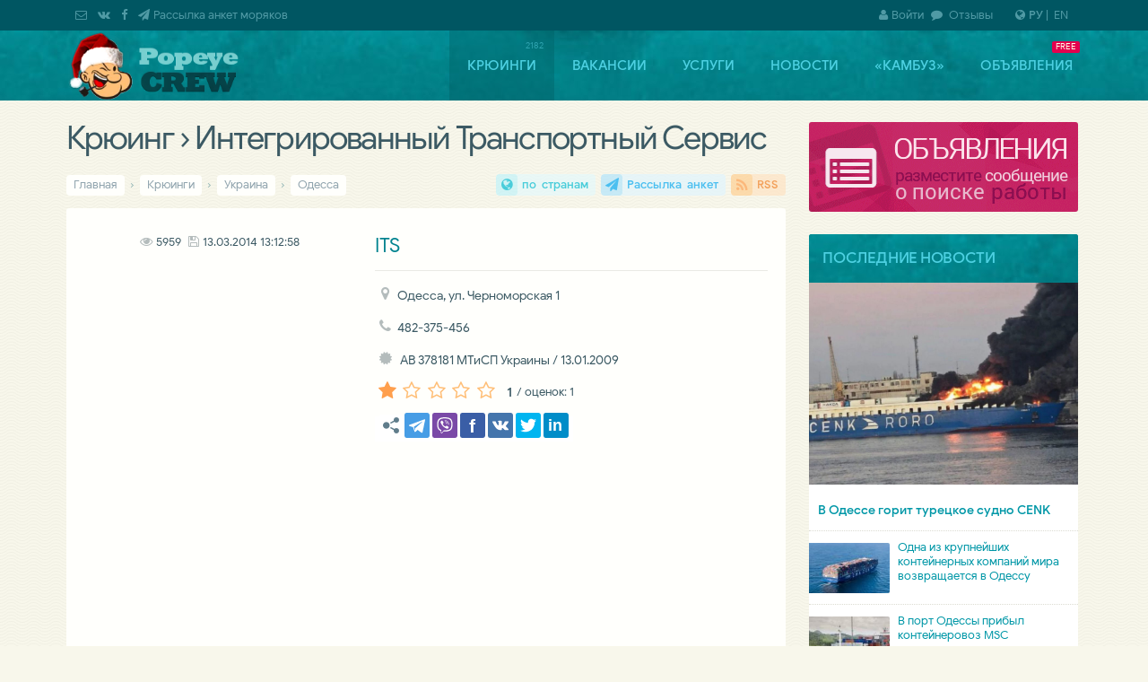

--- FILE ---
content_type: text/html;charset=UTF-8
request_url: https://popeye-crew.com/crewing/320
body_size: 10883
content:
<!DOCTYPE html>
<html lang="ru-RU"><head><!-- #incrw -->
<!-- saved from //popeye-crew.com/crewing/320 [/crewing/320]" -->
<meta charset="utf-8"><meta name="robots" content="all"><meta http-equiv="X-UA-Compatible" content="IE=edge">
<meta name="viewport" content="width=device-width,initial-scale=1,minimum-scale=1,maximum-scale=1,user-scalable=yes">
<title>Интегрированный Транспортный Сервис › Одесса › Украина</title><meta name="description" content="Интегрированный Транспортный Сервис \ Одесса"><meta name="keywords" content="Интегрированный Транспортный Сервис,морякам,крюинги,агентства,crewing,трудоустройство,работа,поиск"><meta name="theme-color" content="#005662"/>
<meta name="application-name" content="Popeye-Crew Team"/>
<link rel="preconnect" href="//google-analytics.com/"/>
<link rel="preconnect" href="//www.google.com/maps/"/>
<link rel="preload" as="font" href="/fonts/fontawesome-webfont.woff2?v=4.4.0" type="font/woff2" crossorigin
<link rel="shortcut icon" href="https://popeye-crew.com/favicon.ico" type="image/x-icon"/>
<link rel="shortcut icon" href="https://popeye-crew.com/favicon32.png" type="image/png"/>
<link rel="manifest" href="/manifest.json?v=0"/>
<link rel="icon" sizes="92x92"   href="/img/logo_92.png"/><link rel="icon" sizes="128x128" href="/img/logo_128.png"/>
<link rel="icon" sizes="192x192" href="/img/logo_192.png"/><link rel="icon" sizes="256x256" href="/img/logo_256.png"/>
<link rel="canonical" href="https://popeye-crew.com/crewing/320" /><link rel="alternate" hreflang="en" href="https://popeye-crew.com/en/crewing/320" /><link rel="alternate" href="https://popeye-crew.com/crewing/320" hreflang="x-default" /><link rel="icon" sizes="192x192" href="/logo.png" />
<link rel="stylesheet" type="text/css" href="/css/base.css"/>
<style>@font-face{font-family:'Google Sans';font-style:normal;font-weight:400;font-display:swap;src:local('Google Sans Regular'),local('GoogleSans-Regular'),url(//fonts.gstatic.com/s/googlesans/v5/4UaGrENHsxJlGDuGo1OIlL3Kwp5MKg.woff2) format('woff2');unicode-range:U+0400-045F,U+0490-0491,U+04B0-04B1,U+2116;} @font-face{font-family:'Google Sans';font-style:normal;font-weight:400;font-display:swap;src:local('Google Sans Regular'),local('GoogleSans-Regular'),url(//fonts.gstatic.com/s/googlesans/v5/4UaGrENHsxJlGDuGo1OIlL3Nwp5MKg.woff2) format('woff2');unicode-range:U+0370-03FF;} @font-face{font-family:'Google Sans';font-style:normal;font-weight:400;font-display:swap;src:local('Google Sans Regular'),local('GoogleSans-Regular'),url(//fonts.gstatic.com/s/googlesans/v5/4UaGrENHsxJlGDuGo1OIlL3Awp5MKg.woff2) format('woff2');unicode-range:U+0100-024F,U+0259,U+1E00-1EFF,U+2020,U+20A0-20AB,U+20AD-20CF,U+2113,U+2C60-2C7F,U+A720-A7FF;} @font-face{font-family:'Google Sans';font-style:normal;font-weight:400;font-display:swap;src:local('Google Sans Regular'),local('GoogleSans-Regular'),url(//fonts.gstatic.com/s/googlesans/v5/4UaGrENHsxJlGDuGo1OIlL3Owp4.woff2) format('woff2');unicode-range:U+0000-00FF,U+0131,U+0152-0153,U+02BB-02BC,U+02C6,U+02DA,U+02DC,U+2000-206F,U+2074,U+20AC,U+2122,U+2191,U+2193,U+2212,U+2215,U+FEFF,U+FFFD;} @font-face{font-family:'Google Sans';font-style:normal;font-weight:500;font-display:swap;src:local('Google Sans Medium'),local('GoogleSans-Medium'),url(//fonts.gstatic.com/s/googlesans/v5/4UabrENHsxJlGDuGo1OIlLU94Yt3CwZ-Pw.woff2) format('woff2');unicode-range:U+0400-045F,U+0490-0491,U+04B0-04B1,U+2116;} @font-face{font-family:'Google Sans';font-style:normal;font-weight:500;font-display:swap;src:local('Google Sans Medium'),local('GoogleSans-Medium'),url(//fonts.gstatic.com/s/googlesans/v5/4UabrENHsxJlGDuGo1OIlLU94YtwCwZ-Pw.woff2) format('woff2');unicode-range:U+0370-03FF;} @font-face{font-family:'Google Sans';font-style:normal;font-weight:500;font-display:swap;src:local('Google Sans Medium'),local('GoogleSans-Medium'),url(//fonts.gstatic.com/s/googlesans/v5/4UabrENHsxJlGDuGo1OIlLU94Yt9CwZ-Pw.woff2) format('woff2');unicode-range:U+0100-024F,U+0259,U+1E00-1EFF,U+2020,U+20A0-20AB,U+20AD-20CF,U+2113,U+2C60-2C7F,U+A720-A7FF;} @font-face{font-family:'Google Sans';font-style:normal;font-weight:500;font-display:swap;src:local('Google Sans Medium'),local('GoogleSans-Medium'),url(//fonts.gstatic.com/s/googlesans/v5/4UabrENHsxJlGDuGo1OIlLU94YtzCwY.woff2) format('woff2');unicode-range:U+0000-00FF,U+0131,U+0152-0153,U+02BB-02BC,U+02C6,U+02DA,U+02DC,U+2000-206F,U+2074,U+20AC,U+2122,U+2191,U+2193,U+2212,U+2215,U+FEFF,U+FFFD}
</style>
<meta property="og:title" content=" Крюинг  › Интегрированный Транспортный Сервис">
<meta property="og:type" content="article">
<meta property="og:url" content="https://popeye-crew.com/crewing/320">
<meta property="og:image" content="https://popeye-crew.com/img/logo-fonV16.png">
<!--[if lte IE 8]><script src="https://oss.maxcdn.com/libs/html5shiv/3.7.0/html5shiv.js"></script>
<script src="https://oss.maxcdn.com/libs/respond.js/1.4.2/respond.min.js"></script><![endif]-->
<link rel="alternate" type="application/rss+xml" title="Popeye-crew &raquo; Лента новостей" href="/feed/blog?i=1">
<link rel="alternate" type="application/rss+xml" title="Popeye-crew &raquo; Крюинговые компании" href="/feed/crewing?i=1">
<link rel="alternate" type="application/rss+xml" title="Popeye-crew &raquo; Вакансии морякам" href="/feed/jobs?i=1">
<!--link rel="preconnect" href="//disqus.com"-->
<style>

</style>
</head><body itemscope="" itemtype="http://schema.org/WebPage">
<div id=outer_wrapper><div id=header><div class=wrap>
<a href="/" id=logo></a><nav id=nav><div id=menu><ul>
<li id=tm2><a href='/crewing' data-title='Крюинги - каталог поиска работы для трудоустройства моряков'>Крюинги</a></li>
<li id=tm3><a href='/vacancies' data-title='Работа для моряков от морских агентств, вакансии от крюинговых компаний'>Вакансии</a></li>
<li id=tm6><a href='/services' data-title='Услуги для моряков и морских агентств от ©Popeye-Crew'>Услуги</a></li>
<li id=tm9><a href='/blog' data-title='Блог «Popeye-crew» – морские новости, события морской тематики'>Новости</a></li>
<li id=tm5><a href='/useful-info' data-title='Полезные публикации, познавательные статьи и обзоры, инфо-досуг моряка'>«Камбуз»</a></li>
<li id=tm49><a href='/bboard' data-title='Короткие объявления'>Объявления</a></li>
</ul>
</div></nav></div></div><div id=wrapper class=wrap><div id=container><div id=content>
<header><h1> Крюинг  › Интегрированный Транспортный Сервис</h1></header><div id=middle><nav class="crumb top" itemname="Навигация breadcrumbs" itemscope="" itemtype="http://schema.org/BreadcrumbList"><span itemprop=itemListElement itemscope itemtype="http://schema.org/ListItem"><a href='/' itemprop=item><span itemprop=name>Главная</span></a><meta itemprop=position content=1 /></span> › <span itemprop=itemListElement itemscope itemtype="http://schema.org/ListItem"><a href='/crewing' itemprop=item><span itemprop=name>Крюинги</span></a><meta itemprop=position content=2></span> › <span itemprop=itemListElement itemscope itemtype="http://schema.org/ListItem"><a href='/crewing/con/ua' title=' к стране ' itemprop=item><span itemprop=name>Украина</span></a><meta itemprop=position content=3></span> › <span itemprop=itemListElement itemscope itemtype="http://schema.org/ListItem"><a href='/crewing/cit/odessa' itemprop=item><span itemprop=name>Одесса</span></a><meta itemprop=position content=4></span><span class='aright fa'><a class='fa-globe' title='Крюинговые агентства стран мира' href='/crewing/con'>по странам</a> <a class='fa-paper-plane' title='Услуга рассылки Application form в крюинговые агентства' href='/services/cv-send' target='_blank'>Рассылка анкет</a> <a class='fa-rss' href='/feed/crewing?i=50' target='_blank'>RSS</a></span></nav></div>

<!--ins class="adsbygoogle" style="display:block;max-height:120px;width:100%;box-shadow:1px 3px 9px -2px rgba(0,0,0,.2);" data-ad-client="ca-pub-7536747636153233" data-ad-slot="9994165211" data-ad-format="link"></ins-->

<section id=main>
<section class='crew-dl' itemscope itemtype="http://schema.org/EmploymentAgency" ><figure class=crewlogo><small><i class='fa fa-eye'></i>5959 &nbsp;<span class='fa fa-save' title='Last edition'>13.03.2014 13:12:58</span>  </small><ins class='adsbygoogle' style='display:block; text-align:center;' data-ad-layout='in-article' data-ad-format='fluid' data-ad-client='ca-pub-7536747636153233'     data-ad-slot='9049192072'></ins></figure><h3 itemprop='name' lang=ru-RU>ITS</h3><ul class='list-dl'><li class='fa fa-map-marker' title='адрес'></li><li itemprop='address'>Одесса, ул. Черноморская 1</li><li class='fa fa-phone' title='телефоны'></li><li itemprop='telephone'>482-375-456</li><li class='fa fa-certificate' title='лицензия'></li><li> АВ 378181 МТиСП Украины / 13.01.2009</li><li><div class=ratehov data-id='320' id='crew-rate'><ins itemscope itemtype='http://schema.org/AggregateRating' itemprop='aggregateRating'><meta itemprop='bestRating' content=5><meta itemprop='worstRating' content=0><strong itemprop='ratingValue'>1</strong> <small>/ оценок: <span itemprop='ratingCount'>1</span></small></ins><b></b><b></b><b></b><b></b><b></b></div></li><li></li></ul><div class='soc repost-me'><ins class='soc-sm' id='cshare' data-services="tg,vb,fb,vk,tw,in,wa,mm" data-url="https://popeye-crew.com/crewing/320" data-image="" data-text="Решил поделиться ссылочкой" data-description="ITS › Одесса, ул. Черноморская 1"><script src='/inc/js/cshare.js' async defer></script></ins></div><link itemprop=url href="https://popeye-crew.com/crewing/320"/><div style='margin:10px auto 15px 10px;width:100%;overflow:hidden'><ins class='adsbygoogle gads' style='display:block;height:25px;margin-left:-108px;' data-ad-client='ca-pub-7536747636153233' data-ad-slot='3722311625'  data-ad-format='link'> </ins></div><section class='tt-tabs'><div class='index-tabs'><a href='#tab-1' title='Crewing company profile'><h4><i class='fa fa-edit'></i> Краткое описание</h4></a><a href='#tab-2' class=ongmap><h4><i class='fa fa-globe'></i>  Крюинг  на карте Одессы</h4></a><span class=aright><a class='fa fa-comments disqus-comment-count' href='#disqus_thread' rel=me title='Отзывы'>0</a></span></div><div class='index-panel'><div class='tt-panel small' itemprop='description'>Данные отсутствуют</div><div class='tt-panel small'>Данные отсутствуют</div><div class='tt-panel'></div></div></section><h5 class=center>Воспользуйтесь <a href='/services/cv-send'>услугой рассылки вашего резюме (CV/AF)</a> во множество крюинговых компаний</h5><hr/></section><div class=adsgoo><ins class=adsbygoogle data-ad-client='ca-pub-7536747636153233' data-ad-slot='7226276103'></ins></div><br id=cmm class=clr><section class='tt-tabs'><div class='index-tabs'><a href='#tab-3'><h4 title='Disqus'><i class='fa fa-comments'></i> Отзывы о крюинге  «Интегрированный Транспортный Сервис»</h4></a></div><div class='index-panel'><div class='tt-panel'><div id='disqus_thread'><script>var disqus_shortname='popeyecrew';var disqus_title=' о крюинге Интегрированный Транспортный Сервис';setTimeout(function(){(function(){var dd=document;dsq=dd.createElement('script');dsq.type='text/javascript';dsq.async=true;dsq.src='//'+disqus_shortname+'.disqus.com/embed.js';(dd.head||dd.body).appendChild(dsq);})();},4000);</script></div></div><div class='tt-panel'></div></div></section>
</section>
</div></div><div class=sider><div class=sidebar><div class=box-white><div class="_fxbox" style="width:100%;min-width:300px"><div id="carousel_side" data-speed="2500">
<a href="/services/cv-send#tizer"><img data-src="/upload/side-ref-but_00.png" alt="Рассылка анкет моряков" style="width:100%"></a>
<a href="/bboard#tizer"><img data-src="/upload/side-ref-but_01.png" alt="Разместить объявления для моряков и крюингов" style="width:100%"></a>
<a href="/services/ab-advert#tizer"><img data-src="/upload/side-ref-but_03.png" alt="Реклама на сайте для моряков" style="width:100%"></a>
</div>
</div></div><div class=block-inner><div class=shead>Последние новости</div><ul class=lastpost><li><a href="/blog/329" class=imp><img data-src="/upload/blog25/fire_1_on_cenk-roro-akca.jpg" alt='В Одессе горит турецкое судно CENK'></a><a href="/blog/329">В Одессе горит турецкое судно CENK</a> </li><li><a href="/blog/328"><small><img data-src="/upload/_rfm.thumbs/nws2024/CMA-CGM-container.jpg" alt='Одна из крупнейших контейнерных компаний мира возвращается в Одессу'><span class=time>30-12-2024</span></small>Одна из крупнейших контейнерных компаний мира возвращается в Одессу</a> </li><li><a href="/blog/327"><small><img data-src="/upload/_rfm.thumbs/blog24/2024-07-08_19-40.jpg" alt='В порт Одессы прибыл контейнеровоз MSC'><span class=time>08-07-2024</span></small>В порт Одессы прибыл контейнеровоз MSC</a> </li></ul></div><div class=box-white><div id="abt_22012014"><!--ins class="adsbygoogle gads fxbox" style="display:block;width:300px;height:250px;margin:-1px -1px 0" data-ad-client="ca-pub-7536747636153233" data-ad-slot="4164327482">--</ins-->
<ins class="adsbygoogle gads fxbox" style="display:block;background:transparent!important;border:0"
   data-ad-client="ca-pub-7536747636153233"
   data-ad-slot="4164327482"
   data-ad-format="auto"></ins>
</div></div><div class=block-inner><div class=shead>На «Камбузе»</div><ul class=lastpost>
<li><a href='/useful-info/123' title="Читать полностью : «У пароходства есть потенциал ... » – Руководитель ЧАО «УДП» Алексей Хомяков"><img data-src="/upload/useful/ports/udp_prev.jpg" alt="«У пароходства есть потенциал ... » – Руководитель ЧАО «УДП» Алексей Хомяков" /></a><a href='/useful-info/123' title="Читать полностью: «У пароходства есть потенциал ... » – Руководитель ЧАО «УДП» Алексей Хомяков">«У пароходства есть потенциал ... » – Руководитель ЧАО «УДП» Алексей Хомяков</a><a class='i-grp' href='/useful-info/cat/12' title='Перейти в категорию Заметки, наблюдения'>Заметки, наблюдения </a></li><li><a href='/useful-info/122' title="Читать полностью: Порт в Измаиле. Украина избавляется от своего самого ценного актива в Бессарабии"><small><img data-src="/upload/_rfm.thumbs/useful/ports/port-of-izmail.jpg" alt="Порт в Измаиле. Украина избавляется от своего самого ценного актива в Бессарабии" /></small>Порт в Измаиле. Украина избавляется от своего самого ценного актива в Бессарабии</a><a class='i-grp' href='/useful-info/cat/12' title='Перейти в категорию Заметки, наблюдения'>Заметки, наблюдения </a></li><li><a href='/useful-info/121' title="Читать полностью: Рейтинг компаний, которые помогут сдать английские морские тесты"><small><img data-src="/upload/_rfm.thumbs/useful/tips/top-5_en_test.jpg" alt="Рейтинг компаний, которые помогут сдать английские морские тесты" /></small>Рейтинг компаний, которые помогут сдать английские морские тесты</a><a class='i-grp' href='/useful-info/cat/12' title='Перейти в категорию Заметки, наблюдения'>Заметки, наблюдения </a></li>
</ul></div><div class=block-inner><div class=shead>Обновленные круинги</div><div class="owl-carousel carousel-newcrew"><div><a class=crewimg href="/crewing/713"><img data-src="/upload/_rfm.thumbs/crew62014/0490243055555556.gif" alt='Academy Maritime Services Ltd.' /></a><h5><a href="/crewing/713">Academy Maritime Services Ltd.</a></h5><p title='26.12.2025'><small><strong>Academy Maritime Services Ltd.</strong><br /><a href="/crewing/con/pl">Польша</a> <a class='i-con' href="/crewing/cit/gdinya">Гдыня</a></small></p></div>
<div><a class=crewimg href="/crewing/1139"><img data-src="/upload/_rfm.thumbs/crew72014/0432951388888889.jpg" alt='BATUMI PORT PILOT LTD' /></a><h5><a href="/crewing/1139">BATUMI PORT PILOT LTD</a></h5><p title='20.01.2025'><small><strong>BATUMI PORT PILOT LTD</strong><br /><a href="/crewing/con/ge">Грузия</a> <a class='i-con' href="/crewing/cit/batumi">Батуми</a></small></p></div>
<div><a class=crewimg href="/crewing/2179"><img data-src="/upload/_rfm.thumbs/crew17/logo_ojcrew.png" alt='OJ Crew' /></a><h5><a href="/crewing/2179">OJ Crew</a></h5><p title='10.07.2024'><small><strong>Offshore Job Experts</strong><br /><a href="/crewing/con/lt">Литва</a> <a class='i-con' href="/crewing/cit/klaipeda">Клайпеда</a></small></p></div>
<div><a class=crewimg href="/crewing/423"><img data-src="/upload/_rfm.thumbs/crew17/logo_alpha-nav.png" alt='Альфа Навигейшн' /></a><h5><a href="/crewing/423">Альфа Навигейшн</a></h5><p title='07.07.2024'><small><strong>Alpha Navigation Odessa</strong><br /><a href="/crewing/con/ua">Украина</a> <a class='i-con' href="/crewing/cit/odessa">Одесса</a></small></p></div>
<div><a class=crewimg href="/crewing/584"><img data-src="/upload/_rfm.thumbs/crew20/logo-grono-ship.png" alt='Гроно Шиппинг Эдженси' /></a><h5><a href="/crewing/584">Гроно Шиппинг Эдженси</a></h5><p title='07.07.2024'><small><strong>GRONO SHIPPING AGENCY Spolka z o.o.</strong><br /><a href="/crewing/con/pl">Польша</a> <a class='i-con' href="/crewing/cit/gdinya">Гдыня</a></small></p></div>
</div>


</div></div></div><br class=clr />
</div></div><script src="/inc/js/jquery.min.js"></script><script src="/inc/js/script.js?v=2.7" defer></script><script id=gads></script><script>var mact='2',dact='';$('#tm2').attr('title','2182');$('#tm3').attr('title','');$('#tm49').attr('title','FREE');
function cElCSS(p){var css=document.createElement("link");css.setAttribute("rel","stylesheet");css.setAttribute("type","text/css");css.setAttribute("href",p+".css");if(typeof css!="undefined") document.getElementsByTagName("head")[0].appendChild(css);}
cElCSS("/css/owl.carousel.min")</script><script src="/inc/js/owl.carousel.min.js" defer></script>
<script>$(document).ready(function(){$("#carousel_side").owlCarousel({loop:true,autoplay:true,items:1,autoplayHoverPause:true});
$(".owl-carousel").owlCarousel({loop:true,autoplay:true,items:1,autoplayHoverPause:true,responsive:{940:{items:1},641:{items:2,margin:10}}});$(".index-tabs .ongmap").on("click",function(){var tmpin=$(".index-panel .cmap");tmpin.find("iframe[data-src]").attr("src",tmpin.find("iframe").data("src"));tmpin.find("iframe").removeAttr("data-src").removeClass("load-sm")})
$('.ratehov b,.rated b').eq(4).addClass('currate');
$(document).on('click','.ratehov b',function(e){var $parent=$(this).parent().removeClass().addClass("rated");var $hvcnt=$parent.find('b').removeClass().not($(this).addClass('currate')).length+2;$parent.data('rate',{rtxt:$parent.find('ins').text()});$hvcnt=($hvcnt)-$(this).index();$parent.find('ins').addClass('load-sm').html('');$.ajax({url:'/forms/ratings',method:'POST',data:{rateact:'crew',crwrate:$hvcnt,crwid:$parent.data('id')},async:true,cache:false,success:function(responseText){tcrw=setTimeout("$('.rated ins').html(\""+responseText+"\");",1000)},error:function(){console.log($hvcnt);rateErr('ошибка запроса','ratehov');},complete: function(){}});});

});
function rateErr(msg,hv){var h='';if(hv=='ratehov'){var h=".removeClass().addClass('ratehov')"};$('.rated ins').removeClass().html(msg);setTimeout("$('.rated b').removeClass().eq(4).addClass('currate');$('.rated')"+h+".find('ins').html($('."+hv+"').data('rate').rtxt);",3000)}


</script>
<script id='dsq-count-scr' defer async src='//popeyecrew.disqus.com/count.js'></script>
<div id=icomap><div class=wrap><label class="drpdwn fa-globe"><strong>РУ</strong> | &nbsp;<a href="/en/crewing/320">EN</a></label><span class=phone> <a class="fa-envelope-o" href="/contact/feedback" title="Пишите нам"></a> <a class="fa-vk" href="http://vk.com/popeye_crew" target="_blank" title="Мы ВКонтакте" rel=nofollow></a> <a class="fa-facebook" href="//www.facebook.com/groups/popeye.crew.com.team/" target="_blank" title="Мы в Facebook" rel=nofollow></a> <a class="fa-paper-plane" href="/services/cv-send" title="Рассылка Application form моряков">Рассылка анкет моряков</a> </span><span class="sitemap fa"><a href='/cuser/login'><i class='fa-user'></i>Войти</a> <a class="fa-comment" href="/reviews"> Отзывы</a> </span></div>
</div>
<div id=footer><div class=wrap><nav class=crumb><span itemprop=itemListElement itemscope itemtype="http://schema.org/ListItem"><a href='/' itemprop=item><span itemprop=name>Главная</span></a><meta itemprop=position content=1 /></span> › <span itemprop=itemListElement itemscope itemtype="http://schema.org/ListItem"><a href='/crewing' itemprop=item><span itemprop=name>Крюинги</span></a><meta itemprop=position content=2></span> › <span itemprop=itemListElement itemscope itemtype="http://schema.org/ListItem"><a href='/crewing/con/ua' title=' к стране ' itemprop=item><span itemprop=name>Украина</span></a><meta itemprop=position content=3></span> › <span itemprop=itemListElement itemscope itemtype="http://schema.org/ListItem"><a href='/crewing/cit/odessa' itemprop=item><span itemprop=name>Одесса</span></a><meta itemprop=position content=4></span><span class='aright fa'><a class='fa-globe' title='Крюинговые агентства стран мира' href='/crewing/con'>по странам</a> <a class='fa-paper-plane' title='Услуга рассылки Application form в крюинговые агентства' href='/services/cv-send' target='_blank'>Рассылка анкет</a> <a class='fa-rss' href='/feed/crewing?i=50' target='_blank'>RSS</a></span></nav><a id=totop title="На верх страницы"></a><div class=cls><iframe src="about:blank" name="frajaxproc" width=0 height=0></iframe></div><div class=notice><nav><a href="/blog">Новости</a> | <a href="/useful-info">Статьи</a> | <a href="/services">Услуги морякам</a> | <a href="/services/ab-advert">Реклама на сайте</a> | <a href="/contact">Контакты</a> |  <a href="/contact/feedback">Обратная связь</a> <a href="/sitemap" title="Карта сайта" class="fa fa-sitemap"></a></nav>
<p><small>При любом использовании материалов сайта, <a href="https://support.google.com/webmasters/answer/96569?hl=ru" rel="nofollow" target="_blank">не закрытая от индексации гиперссылка</a> (hyperlink) на Popeye-Crew.com обязательна.<br/>Администрация сайта «Popeye-Crew.com» не имеет никакого отношения к морским агентствам и <strong>не оказывает прямого содействия в трудоустройстве</strong>. Ответственность за содержание объявлений (вакансий, резюме, комментариев) несут их авторы. Подать объявление (вакансию/резюме/крюинг) без регистрации можно отправив письмо на е-майл администрации сайта: info<span class=padd05>@</span>popeye-crew.com. Для корректной работы функционала данного сайта требуется сохранение промежуточных или постоянных данных на вашем компьютере, поэтому <strong><font color="#5D8893">ресурс использует <a href="/page/personal-data-rule" rel="nofollow">файлы cookies браузера</a></font></strong>.<br/><strong>16+</strong> Данный ресурс не предназначен для просмотра лицам младше 16 лет.</small></p></div><div class=creator>
<script>(function(i,s,o,g,r,a,m){i['GoogleAnalyticsObject']=r;i[r]=i[r]||function(){(i[r].q=i[r].q||[]).push(arguments)},i[r].l=1*new Date();a=s.createElement(o),m=s.getElementsByTagName(o)[0];a.async=1;a.src=g;m.parentNode.insertBefore(a,m)})(window,document,'script','https://www.google-analytics.com/analytics.js','ga');ga('create','UA-76972000-1','auto');ga('send','pageview');setTimeout(function(){$('#gads').attr('src','//pagead2.googlesyndication.com/pagead/js/adsbygoogle.js').attr('crossorigin','anonymous').attr('async',1);(adsbygoogle = window.adsbygoogle || []).push({google_ad_client: "ca-pub-7536747636153233",enable_page_level_ads:true});(adsbygoogle=window.adsbygoogle||[]).requestNonPersonalizedAds=1;for(var iga=0,igl=$("ins.adsbygoogle").css({'background':'#FFFFFC'}).length;iga<igl;iga++){(adsbygoogle=window.adsbygoogle||[]).push({})}},2500)</script>
<span class=aright><a id=iuacnt href="https://www.i.ua/" target="_blank" onclick="this.href='https://i.ua/r.php?178558';" title="Rated by I.UA">
<script>iS='http'+(window.location.protocol=='https:'?'s':'')+
'://r.i.ua/s?u178558&p4&n'+Math.random();iD=document;if(!iD.cookie)iD.cookie="b=b; path=/";if(iD.cookie)iS+='&c1';iS+='&d'+(screen.colorDepth?screen.colorDepth:screen.pixelDepth)+"&w"+screen.width+'&h'+screen.height;iT=iR=iD.referrer.replace(iP=/^[a-z]*:\/\//,'');iH=window.location.href.replace(iP,'');((iI=iT.indexOf('/'))!=-1)?(iT=iT.substring(0,iI)):(iI=iT.length);if(iT!=iH.substring(0,iI))iS+='&f'+escape(iR);iS+='&r'+escape(iH);$("#iuacnt").html('<img src="'+iS+'" border="0" width="88" height="31" />');
</script></a>
</span>
<!--a href="http://inc.covorp.com/portfolio/" class="aright wr" target="_blank"><img src="/upload/WRstudio.png" alt="Creator: webreal.com.ua [WebReal Studio]">Сделано <b>Webreal</b></a-->
</div><div class=copyright><img src="/img/popeye-footer.png" alt="Логотип в виде Попая" />
«Popeye-Crew Team» © 2014&mdash;2026<br/>
<small>Информационная поддержка моряков</small>
</div></div></div>
</body></html>

--- FILE ---
content_type: text/html; charset=utf-8
request_url: https://disqus.com/embed/comments/?base=default&f=popeyecrew&t_u=https%3A%2F%2Fpopeye-crew.com%2Fcrewing%2F320&t_e=%20%D0%BE%20%D0%BA%D1%80%D1%8E%D0%B8%D0%BD%D0%B3%D0%B5%20%D0%98%D0%BD%D1%82%D0%B5%D0%B3%D1%80%D0%B8%D1%80%D0%BE%D0%B2%D0%B0%D0%BD%D0%BD%D1%8B%D0%B9%20%D0%A2%D1%80%D0%B0%D0%BD%D1%81%D0%BF%D0%BE%D1%80%D1%82%D0%BD%D1%8B%D0%B9%20%D0%A1%D0%B5%D1%80%D0%B2%D0%B8%D1%81&t_d=%20%D0%9A%D1%80%D1%8E%D0%B8%D0%BD%D0%B3%20%20%E2%80%BA%20%D0%98%D0%BD%D1%82%D0%B5%D0%B3%D1%80%D0%B8%D1%80%D0%BE%D0%B2%D0%B0%D0%BD%D0%BD%D1%8B%D0%B9%20%D0%A2%D1%80%D0%B0%D0%BD%D1%81%D0%BF%D0%BE%D1%80%D1%82%D0%BD%D1%8B%D0%B9%20%D0%A1%D0%B5%D1%80%D0%B2%D0%B8%D1%81&t_t=%20%D0%BE%20%D0%BA%D1%80%D1%8E%D0%B8%D0%BD%D0%B3%D0%B5%20%D0%98%D0%BD%D1%82%D0%B5%D0%B3%D1%80%D0%B8%D1%80%D0%BE%D0%B2%D0%B0%D0%BD%D0%BD%D1%8B%D0%B9%20%D0%A2%D1%80%D0%B0%D0%BD%D1%81%D0%BF%D0%BE%D1%80%D1%82%D0%BD%D1%8B%D0%B9%20%D0%A1%D0%B5%D1%80%D0%B2%D0%B8%D1%81&s_o=default
body_size: 2557
content:
<!DOCTYPE html>

<html lang="ru" dir="ltr" class="not-supported type-">

<head>
    <title>Комментарии Disqus</title>

    
    <meta name="viewport" content="width=device-width, initial-scale=1, maximum-scale=1, user-scalable=no">
    <meta http-equiv="X-UA-Compatible" content="IE=edge"/>

    <style>
        .alert--warning {
            border-radius: 3px;
            padding: 10px 15px;
            margin-bottom: 10px;
            background-color: #FFE070;
            color: #A47703;
        }

        .alert--warning a,
        .alert--warning a:hover,
        .alert--warning strong {
            color: #A47703;
            font-weight: bold;
        }

        .alert--error p,
        .alert--warning p {
            margin-top: 5px;
            margin-bottom: 5px;
        }
        
        </style>
    
    <style>
        
        html, body {
            overflow-y: auto;
            height: 100%;
        }
        

        #error {
            display: none;
        }

        .clearfix:after {
            content: "";
            display: block;
            height: 0;
            clear: both;
            visibility: hidden;
        }

        
    </style>

</head>
<body>
    

    
    <div id="error" class="alert--error">
        <p>У нас не получилось загрузить Disqus. Если вы модератор, пожалуйста посмотрите наше <a href="https://docs.disqus.com/help/83/">руководство по устранению неисправностей</a>.</p>
    </div>

    
    <script type="text/json" id="disqus-forumData">{"session":{"canModerate":false,"audienceSyncVerified":false,"canReply":true,"mustVerify":false,"recaptchaPublicKey":"6LfHFZceAAAAAIuuLSZamKv3WEAGGTgqB_E7G7f3","mustVerifyEmail":false},"forum":{"aetBannerConfirmation":null,"founder":"35239298","twitterName":"","commentsLinkOne":"1","guidelines":null,"disableDisqusBrandingOnPolls":false,"commentsLinkZero":"0","disableDisqusBranding":false,"id":"popeyecrew","createdAt":"2014-03-30T12:28:42.577821","category":"Entertainment","aetBannerEnabled":false,"aetBannerTitle":null,"raw_guidelines":null,"initialCommentCount":null,"votingType":null,"daysUnapproveNewUsers":null,"installCompleted":true,"moderatorBadgeText":"M","commentPolicyText":null,"aetEnabled":false,"channel":null,"sort":2,"description":"\u003cp>\u00ab\u041f\u0430\u043f\u0430\u0439-\u041a\u0440\u044e\u00bb - \u0438\u043d\u0444\u043e\u0440\u043c\u0430\u0446\u0438\u043e\u043d\u043d\u044b\u0439 \u0440\u0435\u0441\u0443\u0440\u0441 \u043f\u0440\u0435\u0434\u043e\u0441\u0442\u0430\u0432\u043b\u044f\u044e\u0449\u0438\u0439 \u043a\u0430\u0442\u0430\u043b\u043e\u0433 \u043a\u0440\u044e\u0438\u043d\u0433\u043e\u0432, \u0432\u0430\u043a\u0430\u043d\u0441\u0438\u0439 \u0434\u043b\u044f \u043c\u043e\u0440\u044f\u043a\u043e\u0432, \u043c\u043e\u0440\u0441\u043a\u0438\u0435 \u0430\u0433\u0435\u043d\u0442\u0441\u0442\u0432\u0430 \u0438 \u043a\u043e\u043c\u043f\u0430\u043d\u0438\u0438.\u003c/p>","organizationHasBadges":true,"newPolicy":true,"raw_description":"\u00ab\u041f\u0430\u043f\u0430\u0439-\u041a\u0440\u044e\u00bb - \u0438\u043d\u0444\u043e\u0440\u043c\u0430\u0446\u0438\u043e\u043d\u043d\u044b\u0439 \u0440\u0435\u0441\u0443\u0440\u0441 \u043f\u0440\u0435\u0434\u043e\u0441\u0442\u0430\u0432\u043b\u044f\u044e\u0449\u0438\u0439 \u043a\u0430\u0442\u0430\u043b\u043e\u0433 \u043a\u0440\u044e\u0438\u043d\u0433\u043e\u0432, \u0432\u0430\u043a\u0430\u043d\u0441\u0438\u0439 \u0434\u043b\u044f \u043c\u043e\u0440\u044f\u043a\u043e\u0432, \u043c\u043e\u0440\u0441\u043a\u0438\u0435 \u0430\u0433\u0435\u043d\u0442\u0441\u0442\u0432\u0430 \u0438 \u043a\u043e\u043c\u043f\u0430\u043d\u0438\u0438.","customFont":null,"language":"ru","adsReviewStatus":0,"commentsPlaceholderTextEmpty":null,"daysAlive":0,"forumCategory":{"date_added":"2016-01-28T01:54:31","id":4,"name":"Entertainment"},"linkColor":null,"colorScheme":"auto","pk":"2932206","commentsPlaceholderTextPopulated":null,"permissions":{},"commentPolicyLink":null,"aetBannerDescription":null,"favicon":{"permalink":"https://disqus.com/api/forums/favicons/popeyecrew.jpg","cache":"https://c.disquscdn.com/uploads/forums/293/2206/favicon.png"},"name":"\u041f\u0430\u043f\u0430\u0439-\u043a\u0440\u044e \u0422\u0438\u0430\u043c","commentsLinkMultiple":"{num}","settings":{"threadRatingsEnabled":false,"adsDRNativeEnabled":false,"behindClickEnabled":false,"disable3rdPartyTrackers":false,"adsVideoEnabled":false,"adsProductVideoEnabled":false,"adsPositionBottomEnabled":false,"ssoRequired":false,"contextualAiPollsEnabled":false,"unapproveLinks":true,"adsPositionRecommendationsEnabled":false,"adsEnabled":false,"adsProductLinksThumbnailsEnabled":false,"hasCustomAvatar":true,"organicDiscoveryEnabled":false,"adsProductDisplayEnabled":false,"adsProductLinksEnabled":false,"audienceSyncEnabled":false,"threadReactionsEnabled":true,"linkAffiliationEnabled":true,"adsPositionAiPollsEnabled":false,"disableSocialShare":false,"adsPositionTopEnabled":false,"adsProductStoriesEnabled":false,"sidebarEnabled":false,"adultContent":false,"allowAnonVotes":false,"gifPickerEnabled":false,"mustVerify":true,"badgesEnabled":false,"mustVerifyEmail":true,"allowAnonPost":true,"unapproveNewUsersEnabled":false,"mediaembedEnabled":false,"aiPollsEnabled":false,"userIdentityDisabled":false,"adsPositionPollEnabled":false,"discoveryLocked":false,"validateAllPosts":false,"adsSettingsLocked":false,"isVIP":false,"adsPositionInthreadEnabled":false},"organizationId":1471408,"typeface":"auto","url":"https://popeye-crew.com/","daysThreadAlive":0,"avatar":{"small":{"permalink":"https://disqus.com/api/forums/avatars/popeyecrew.jpg?size=32","cache":"https://c.disquscdn.com/uploads/forums/293/2206/avatar32.jpg?1507283599"},"large":{"permalink":"https://disqus.com/api/forums/avatars/popeyecrew.jpg?size=92","cache":"https://c.disquscdn.com/uploads/forums/293/2206/avatar92.jpg?1507283599"}},"signedUrl":"https://disq.us/?url=https%3A%2F%2Fpopeye-crew.com%2F&key=JaRHLlkxnxhdyuyKc5R4LQ"}}</script>

    <div id="postCompatContainer"></div>


    <div id="fixed-content"></div>

    
        <script type="text/javascript">
          var embedv2assets = window.document.createElement('script');
          embedv2assets.src = 'https://c.disquscdn.com/embedv2/latest/embedv2.js';
          embedv2assets.async = true;

          window.document.body.appendChild(embedv2assets);
        </script>
    



    
</body>
</html>


--- FILE ---
content_type: text/html; charset=utf-8
request_url: https://www.google.com/recaptcha/api2/aframe
body_size: 270
content:
<!DOCTYPE HTML><html><head><meta http-equiv="content-type" content="text/html; charset=UTF-8"></head><body><script nonce="MbGIPZw3KKXR6donCwkCUA">/** Anti-fraud and anti-abuse applications only. See google.com/recaptcha */ try{var clients={'sodar':'https://pagead2.googlesyndication.com/pagead/sodar?'};window.addEventListener("message",function(a){try{if(a.source===window.parent){var b=JSON.parse(a.data);var c=clients[b['id']];if(c){var d=document.createElement('img');d.src=c+b['params']+'&rc='+(localStorage.getItem("rc::a")?sessionStorage.getItem("rc::b"):"");window.document.body.appendChild(d);sessionStorage.setItem("rc::e",parseInt(sessionStorage.getItem("rc::e")||0)+1);localStorage.setItem("rc::h",'1769013837683');}}}catch(b){}});window.parent.postMessage("_grecaptcha_ready", "*");}catch(b){}</script></body></html>